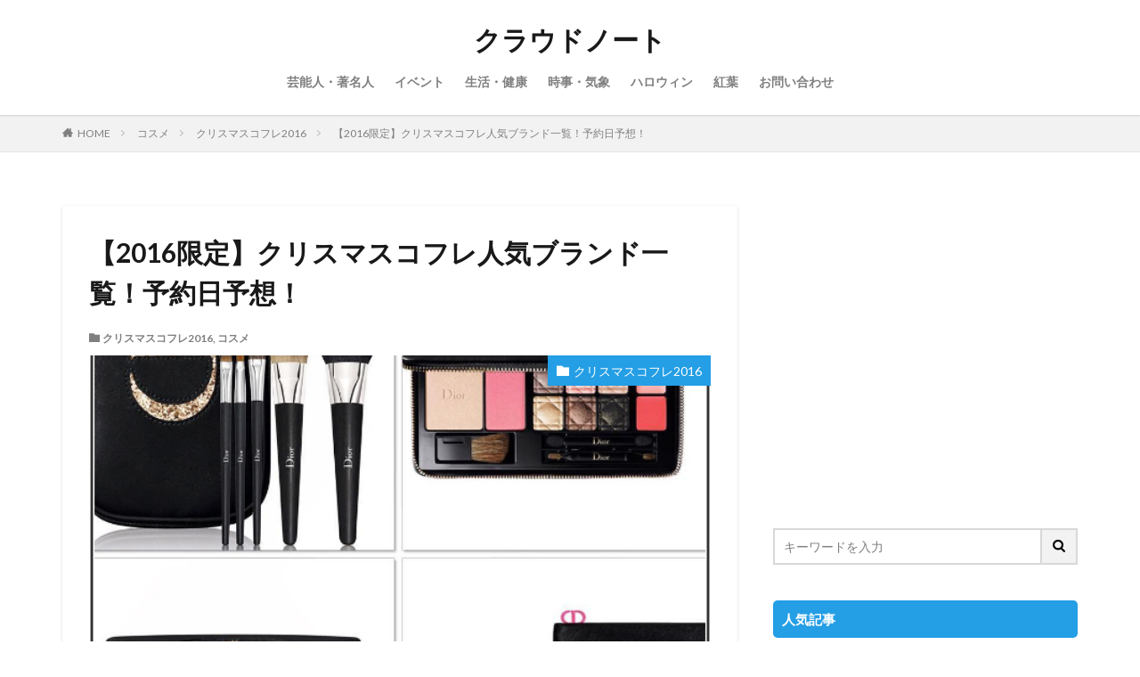

--- FILE ---
content_type: text/html; charset=UTF-8
request_url: https://gonnagomyway.com/archives/2524
body_size: 15753
content:

<!DOCTYPE html>

<html lang="ja" prefix="og: http://ogp.me/ns#" class="t-html 
t-middle ">

<head prefix="og: http://ogp.me/ns# fb: http://ogp.me/ns/fb# article: http://ogp.me/ns/article#">
<meta charset="UTF-8">
<title>【2016限定】クリスマスコフレ人気ブランド一覧！予約日予想！│クラウドノート</title>
<meta name='robots' content='max-image-preview:large' />
<link rel='dns-prefetch' href='//secure.gravatar.com' />
<link rel='dns-prefetch' href='//stats.wp.com' />
<link rel='dns-prefetch' href='//v0.wordpress.com' />
<link rel='stylesheet' id='dashicons-css' href='https://gonnagomyway.com/wp-includes/css/dashicons.min.css?ver=6.4.7' type='text/css' media='all' />
<link rel='stylesheet' id='thickbox-css' href='https://gonnagomyway.com/wp-includes/js/thickbox/thickbox.css?ver=6.4.7' type='text/css' media='all' />
<link rel='stylesheet' id='wp-block-library-css' href='https://gonnagomyway.com/wp-includes/css/dist/block-library/style.min.css?ver=6.4.7' type='text/css' media='all' />
<style id='wp-block-library-inline-css' type='text/css'>
.has-text-align-justify{text-align:justify;}
</style>
<link rel='stylesheet' id='mediaelement-css' href='https://gonnagomyway.com/wp-includes/js/mediaelement/mediaelementplayer-legacy.min.css?ver=4.2.17' type='text/css' media='all' />
<link rel='stylesheet' id='wp-mediaelement-css' href='https://gonnagomyway.com/wp-includes/js/mediaelement/wp-mediaelement.min.css?ver=6.4.7' type='text/css' media='all' />
<style id='jetpack-sharing-buttons-style-inline-css' type='text/css'>
.jetpack-sharing-buttons__services-list{display:flex;flex-direction:row;flex-wrap:wrap;gap:0;list-style-type:none;margin:5px;padding:0}.jetpack-sharing-buttons__services-list.has-small-icon-size{font-size:12px}.jetpack-sharing-buttons__services-list.has-normal-icon-size{font-size:16px}.jetpack-sharing-buttons__services-list.has-large-icon-size{font-size:24px}.jetpack-sharing-buttons__services-list.has-huge-icon-size{font-size:36px}@media print{.jetpack-sharing-buttons__services-list{display:none!important}}.editor-styles-wrapper .wp-block-jetpack-sharing-buttons{gap:0;padding-inline-start:0}ul.jetpack-sharing-buttons__services-list.has-background{padding:1.25em 2.375em}
</style>
<style id='classic-theme-styles-inline-css' type='text/css'>
/*! This file is auto-generated */
.wp-block-button__link{color:#fff;background-color:#32373c;border-radius:9999px;box-shadow:none;text-decoration:none;padding:calc(.667em + 2px) calc(1.333em + 2px);font-size:1.125em}.wp-block-file__button{background:#32373c;color:#fff;text-decoration:none}
</style>
<style id='global-styles-inline-css' type='text/css'>
body{--wp--preset--color--black: #000000;--wp--preset--color--cyan-bluish-gray: #abb8c3;--wp--preset--color--white: #ffffff;--wp--preset--color--pale-pink: #f78da7;--wp--preset--color--vivid-red: #cf2e2e;--wp--preset--color--luminous-vivid-orange: #ff6900;--wp--preset--color--luminous-vivid-amber: #fcb900;--wp--preset--color--light-green-cyan: #7bdcb5;--wp--preset--color--vivid-green-cyan: #00d084;--wp--preset--color--pale-cyan-blue: #8ed1fc;--wp--preset--color--vivid-cyan-blue: #0693e3;--wp--preset--color--vivid-purple: #9b51e0;--wp--preset--gradient--vivid-cyan-blue-to-vivid-purple: linear-gradient(135deg,rgba(6,147,227,1) 0%,rgb(155,81,224) 100%);--wp--preset--gradient--light-green-cyan-to-vivid-green-cyan: linear-gradient(135deg,rgb(122,220,180) 0%,rgb(0,208,130) 100%);--wp--preset--gradient--luminous-vivid-amber-to-luminous-vivid-orange: linear-gradient(135deg,rgba(252,185,0,1) 0%,rgba(255,105,0,1) 100%);--wp--preset--gradient--luminous-vivid-orange-to-vivid-red: linear-gradient(135deg,rgba(255,105,0,1) 0%,rgb(207,46,46) 100%);--wp--preset--gradient--very-light-gray-to-cyan-bluish-gray: linear-gradient(135deg,rgb(238,238,238) 0%,rgb(169,184,195) 100%);--wp--preset--gradient--cool-to-warm-spectrum: linear-gradient(135deg,rgb(74,234,220) 0%,rgb(151,120,209) 20%,rgb(207,42,186) 40%,rgb(238,44,130) 60%,rgb(251,105,98) 80%,rgb(254,248,76) 100%);--wp--preset--gradient--blush-light-purple: linear-gradient(135deg,rgb(255,206,236) 0%,rgb(152,150,240) 100%);--wp--preset--gradient--blush-bordeaux: linear-gradient(135deg,rgb(254,205,165) 0%,rgb(254,45,45) 50%,rgb(107,0,62) 100%);--wp--preset--gradient--luminous-dusk: linear-gradient(135deg,rgb(255,203,112) 0%,rgb(199,81,192) 50%,rgb(65,88,208) 100%);--wp--preset--gradient--pale-ocean: linear-gradient(135deg,rgb(255,245,203) 0%,rgb(182,227,212) 50%,rgb(51,167,181) 100%);--wp--preset--gradient--electric-grass: linear-gradient(135deg,rgb(202,248,128) 0%,rgb(113,206,126) 100%);--wp--preset--gradient--midnight: linear-gradient(135deg,rgb(2,3,129) 0%,rgb(40,116,252) 100%);--wp--preset--font-size--small: 13px;--wp--preset--font-size--medium: 20px;--wp--preset--font-size--large: 36px;--wp--preset--font-size--x-large: 42px;--wp--preset--spacing--20: 0.44rem;--wp--preset--spacing--30: 0.67rem;--wp--preset--spacing--40: 1rem;--wp--preset--spacing--50: 1.5rem;--wp--preset--spacing--60: 2.25rem;--wp--preset--spacing--70: 3.38rem;--wp--preset--spacing--80: 5.06rem;--wp--preset--shadow--natural: 6px 6px 9px rgba(0, 0, 0, 0.2);--wp--preset--shadow--deep: 12px 12px 50px rgba(0, 0, 0, 0.4);--wp--preset--shadow--sharp: 6px 6px 0px rgba(0, 0, 0, 0.2);--wp--preset--shadow--outlined: 6px 6px 0px -3px rgba(255, 255, 255, 1), 6px 6px rgba(0, 0, 0, 1);--wp--preset--shadow--crisp: 6px 6px 0px rgba(0, 0, 0, 1);}:where(.is-layout-flex){gap: 0.5em;}:where(.is-layout-grid){gap: 0.5em;}body .is-layout-flow > .alignleft{float: left;margin-inline-start: 0;margin-inline-end: 2em;}body .is-layout-flow > .alignright{float: right;margin-inline-start: 2em;margin-inline-end: 0;}body .is-layout-flow > .aligncenter{margin-left: auto !important;margin-right: auto !important;}body .is-layout-constrained > .alignleft{float: left;margin-inline-start: 0;margin-inline-end: 2em;}body .is-layout-constrained > .alignright{float: right;margin-inline-start: 2em;margin-inline-end: 0;}body .is-layout-constrained > .aligncenter{margin-left: auto !important;margin-right: auto !important;}body .is-layout-constrained > :where(:not(.alignleft):not(.alignright):not(.alignfull)){max-width: var(--wp--style--global--content-size);margin-left: auto !important;margin-right: auto !important;}body .is-layout-constrained > .alignwide{max-width: var(--wp--style--global--wide-size);}body .is-layout-flex{display: flex;}body .is-layout-flex{flex-wrap: wrap;align-items: center;}body .is-layout-flex > *{margin: 0;}body .is-layout-grid{display: grid;}body .is-layout-grid > *{margin: 0;}:where(.wp-block-columns.is-layout-flex){gap: 2em;}:where(.wp-block-columns.is-layout-grid){gap: 2em;}:where(.wp-block-post-template.is-layout-flex){gap: 1.25em;}:where(.wp-block-post-template.is-layout-grid){gap: 1.25em;}.has-black-color{color: var(--wp--preset--color--black) !important;}.has-cyan-bluish-gray-color{color: var(--wp--preset--color--cyan-bluish-gray) !important;}.has-white-color{color: var(--wp--preset--color--white) !important;}.has-pale-pink-color{color: var(--wp--preset--color--pale-pink) !important;}.has-vivid-red-color{color: var(--wp--preset--color--vivid-red) !important;}.has-luminous-vivid-orange-color{color: var(--wp--preset--color--luminous-vivid-orange) !important;}.has-luminous-vivid-amber-color{color: var(--wp--preset--color--luminous-vivid-amber) !important;}.has-light-green-cyan-color{color: var(--wp--preset--color--light-green-cyan) !important;}.has-vivid-green-cyan-color{color: var(--wp--preset--color--vivid-green-cyan) !important;}.has-pale-cyan-blue-color{color: var(--wp--preset--color--pale-cyan-blue) !important;}.has-vivid-cyan-blue-color{color: var(--wp--preset--color--vivid-cyan-blue) !important;}.has-vivid-purple-color{color: var(--wp--preset--color--vivid-purple) !important;}.has-black-background-color{background-color: var(--wp--preset--color--black) !important;}.has-cyan-bluish-gray-background-color{background-color: var(--wp--preset--color--cyan-bluish-gray) !important;}.has-white-background-color{background-color: var(--wp--preset--color--white) !important;}.has-pale-pink-background-color{background-color: var(--wp--preset--color--pale-pink) !important;}.has-vivid-red-background-color{background-color: var(--wp--preset--color--vivid-red) !important;}.has-luminous-vivid-orange-background-color{background-color: var(--wp--preset--color--luminous-vivid-orange) !important;}.has-luminous-vivid-amber-background-color{background-color: var(--wp--preset--color--luminous-vivid-amber) !important;}.has-light-green-cyan-background-color{background-color: var(--wp--preset--color--light-green-cyan) !important;}.has-vivid-green-cyan-background-color{background-color: var(--wp--preset--color--vivid-green-cyan) !important;}.has-pale-cyan-blue-background-color{background-color: var(--wp--preset--color--pale-cyan-blue) !important;}.has-vivid-cyan-blue-background-color{background-color: var(--wp--preset--color--vivid-cyan-blue) !important;}.has-vivid-purple-background-color{background-color: var(--wp--preset--color--vivid-purple) !important;}.has-black-border-color{border-color: var(--wp--preset--color--black) !important;}.has-cyan-bluish-gray-border-color{border-color: var(--wp--preset--color--cyan-bluish-gray) !important;}.has-white-border-color{border-color: var(--wp--preset--color--white) !important;}.has-pale-pink-border-color{border-color: var(--wp--preset--color--pale-pink) !important;}.has-vivid-red-border-color{border-color: var(--wp--preset--color--vivid-red) !important;}.has-luminous-vivid-orange-border-color{border-color: var(--wp--preset--color--luminous-vivid-orange) !important;}.has-luminous-vivid-amber-border-color{border-color: var(--wp--preset--color--luminous-vivid-amber) !important;}.has-light-green-cyan-border-color{border-color: var(--wp--preset--color--light-green-cyan) !important;}.has-vivid-green-cyan-border-color{border-color: var(--wp--preset--color--vivid-green-cyan) !important;}.has-pale-cyan-blue-border-color{border-color: var(--wp--preset--color--pale-cyan-blue) !important;}.has-vivid-cyan-blue-border-color{border-color: var(--wp--preset--color--vivid-cyan-blue) !important;}.has-vivid-purple-border-color{border-color: var(--wp--preset--color--vivid-purple) !important;}.has-vivid-cyan-blue-to-vivid-purple-gradient-background{background: var(--wp--preset--gradient--vivid-cyan-blue-to-vivid-purple) !important;}.has-light-green-cyan-to-vivid-green-cyan-gradient-background{background: var(--wp--preset--gradient--light-green-cyan-to-vivid-green-cyan) !important;}.has-luminous-vivid-amber-to-luminous-vivid-orange-gradient-background{background: var(--wp--preset--gradient--luminous-vivid-amber-to-luminous-vivid-orange) !important;}.has-luminous-vivid-orange-to-vivid-red-gradient-background{background: var(--wp--preset--gradient--luminous-vivid-orange-to-vivid-red) !important;}.has-very-light-gray-to-cyan-bluish-gray-gradient-background{background: var(--wp--preset--gradient--very-light-gray-to-cyan-bluish-gray) !important;}.has-cool-to-warm-spectrum-gradient-background{background: var(--wp--preset--gradient--cool-to-warm-spectrum) !important;}.has-blush-light-purple-gradient-background{background: var(--wp--preset--gradient--blush-light-purple) !important;}.has-blush-bordeaux-gradient-background{background: var(--wp--preset--gradient--blush-bordeaux) !important;}.has-luminous-dusk-gradient-background{background: var(--wp--preset--gradient--luminous-dusk) !important;}.has-pale-ocean-gradient-background{background: var(--wp--preset--gradient--pale-ocean) !important;}.has-electric-grass-gradient-background{background: var(--wp--preset--gradient--electric-grass) !important;}.has-midnight-gradient-background{background: var(--wp--preset--gradient--midnight) !important;}.has-small-font-size{font-size: var(--wp--preset--font-size--small) !important;}.has-medium-font-size{font-size: var(--wp--preset--font-size--medium) !important;}.has-large-font-size{font-size: var(--wp--preset--font-size--large) !important;}.has-x-large-font-size{font-size: var(--wp--preset--font-size--x-large) !important;}
.wp-block-navigation a:where(:not(.wp-element-button)){color: inherit;}
:where(.wp-block-post-template.is-layout-flex){gap: 1.25em;}:where(.wp-block-post-template.is-layout-grid){gap: 1.25em;}
:where(.wp-block-columns.is-layout-flex){gap: 2em;}:where(.wp-block-columns.is-layout-grid){gap: 2em;}
.wp-block-pullquote{font-size: 1.5em;line-height: 1.6;}
</style>
<link rel='stylesheet' id='contact-form-7-css' href='https://gonnagomyway.com/wp-content/plugins/contact-form-7/includes/css/styles.css?ver=5.6.4' type='text/css' media='all' />
<link rel='stylesheet' id='jetpack_css-css' href='https://gonnagomyway.com/wp-content/plugins/jetpack/css/jetpack.css?ver=13.2.3' type='text/css' media='all' />
<script type="text/javascript" src="https://gonnagomyway.com/wp-includes/js/jquery/jquery.min.js?ver=3.7.1" id="jquery-core-js"></script>
<script type="text/javascript" src="https://gonnagomyway.com/wp-includes/js/jquery/jquery-migrate.min.js?ver=3.4.1" id="jquery-migrate-js"></script>
<link rel="https://api.w.org/" href="https://gonnagomyway.com/wp-json/" /><link rel="alternate" type="application/json" href="https://gonnagomyway.com/wp-json/wp/v2/posts/2524" /><link rel="alternate" type="application/json+oembed" href="https://gonnagomyway.com/wp-json/oembed/1.0/embed?url=https%3A%2F%2Fgonnagomyway.com%2Farchives%2F2524" />
<link rel="alternate" type="text/xml+oembed" href="https://gonnagomyway.com/wp-json/oembed/1.0/embed?url=https%3A%2F%2Fgonnagomyway.com%2Farchives%2F2524&#038;format=xml" />
        <!-- Copyright protection script -->
        <meta http-equiv="imagetoolbar" content="no">
        <script>
            /*<![CDATA[*/
            document.oncontextmenu = function () {
                return false;
            };
            /*]]>*/
        </script>
        <script type="text/javascript">
            /*<![CDATA[*/
            document.onselectstart = function () {
                event = event || window.event;
                var custom_input = event.target || event.srcElement;

                if (custom_input.type !== "text" && custom_input.type !== "textarea" && custom_input.type !== "password") {
                    return false;
                } else {
                    return true;
                }

            };
            if (window.sidebar) {
                document.onmousedown = function (e) {
                    var obj = e.target;
                    if (obj.tagName.toUpperCase() === 'SELECT'
                        || obj.tagName.toUpperCase() === "INPUT"
                        || obj.tagName.toUpperCase() === "TEXTAREA"
                        || obj.tagName.toUpperCase() === "PASSWORD") {
                        return true;
                    } else {
                        return false;
                    }
                };
            }
            window.onload = function () {
                document.body.style.webkitTouchCallout = 'none';
                document.body.style.KhtmlUserSelect = 'none';
            }
            /*]]>*/
        </script>
        <script type="text/javascript">
            /*<![CDATA[*/
            if (parent.frames.length > 0) {
                top.location.replace(document.location);
            }
            /*]]>*/
        </script>
        <script>
            /*<![CDATA[*/
            document.ondragstart = function () {
                return false;
            };
            /*]]>*/
        </script>
        <style type="text/css">

            * {
                -webkit-touch-callout: none;
                -webkit-user-select: none;
                -moz-user-select: none;
                user-select: none;
            }

            img {
                -webkit-touch-callout: none;
                -webkit-user-select: none;
                -moz-user-select: none;
                user-select: none;
            }

            input, textarea, select {
	            -webkit-user-select: auto;
            }

        </style>
        <!-- End Copyright protection script -->

        <!-- Source hidden -->

        	<style>img#wpstats{display:none}</style>
		<link rel="stylesheet" href="https://gonnagomyway.com/wp-content/themes/the-thor/css/icon.min.css">
<link rel="stylesheet" href="https://fonts.googleapis.com/css?family=Lato:100,300,400,700,900">
<link rel="stylesheet" href="https://fonts.googleapis.com/css?family=Fjalla+One">
<link rel="stylesheet" href="https://fonts.googleapis.com/css?family=Noto+Sans+JP:100,200,300,400,500,600,700,800,900">
<link rel="stylesheet" href="https://gonnagomyway.com/wp-content/themes/the-thor/style.min.css">
<link rel="stylesheet" href="https://gonnagomyway.com/wp-content/themes/the-thor-child/style-user.css?1572305802">
<link rel="canonical" href="https://gonnagomyway.com/archives/2524" />
<script src="https://ajax.googleapis.com/ajax/libs/jquery/1.12.4/jquery.min.js"></script>
<meta http-equiv="X-UA-Compatible" content="IE=edge">
<meta name="viewport" content="width=device-width, initial-scale=1, viewport-fit=cover"/>
<script>
(function(i,s,o,g,r,a,m){i['GoogleAnalyticsObject']=r;i[r]=i[r]||function(){
(i[r].q=i[r].q||[]).push(arguments)},i[r].l=1*new Date();a=s.createElement(o),
m=s.getElementsByTagName(o)[0];a.async=1;a.src=g;m.parentNode.insertBefore(a,m)
})(window,document,'script','https://www.google-analytics.com/analytics.js','ga');

ga('create', 'UA-66915503-3', 'auto');
ga('send', 'pageview');
</script>
<style>
.widget.widget_nav_menu ul.menu{border-color: rgba(36,158,229,0.15);}.widget.widget_nav_menu ul.menu li{border-color: rgba(36,158,229,0.75);}.widget.widget_nav_menu ul.menu .sub-menu li{border-color: rgba(36,158,229,0.15);}.widget.widget_nav_menu ul.menu .sub-menu li .sub-menu li:first-child{border-color: rgba(36,158,229,0.15);}.widget.widget_nav_menu ul.menu li a:hover{background-color: rgba(36,158,229,0.75);}.widget.widget_nav_menu ul.menu .current-menu-item > a{background-color: rgba(36,158,229,0.75);}.widget.widget_nav_menu ul.menu li .sub-menu li a:before {color:#249ee5;}.widget.widget_nav_menu ul.menu li a{background-color:#249ee5;}.widget.widget_nav_menu ul.menu .sub-menu a:hover{color:#249ee5;}.widget.widget_nav_menu ul.menu .sub-menu .current-menu-item a{color:#249ee5;}.widget.widget_categories ul{border-color: rgba(36,158,229,0.15);}.widget.widget_categories ul li{border-color: rgba(36,158,229,0.75);}.widget.widget_categories ul .children li{border-color: rgba(36,158,229,0.15);}.widget.widget_categories ul .children li .children li:first-child{border-color: rgba(36,158,229,0.15);}.widget.widget_categories ul li a:hover{background-color: rgba(36,158,229,0.75);}.widget.widget_categories ul .current-menu-item > a{background-color: rgba(36,158,229,0.75);}.widget.widget_categories ul li .children li a:before {color:#249ee5;}.widget.widget_categories ul li a{background-color:#249ee5;}.widget.widget_categories ul .children a:hover{color:#249ee5;}.widget.widget_categories ul .children .current-menu-item a{color:#249ee5;}.widgetSearch__input:hover{border-color:#249ee5;}.widgetCatTitle{background-color:#249ee5;}.widgetCatTitle__inner{background-color:#249ee5;}.widgetSearch__submit:hover{background-color:#249ee5;}.widgetProfile__sns{background-color:#249ee5;}.widget.widget_calendar .calendar_wrap tbody a:hover{background-color:#249ee5;}.widget ul li a:hover{color:#249ee5;}.widget.widget_rss .rsswidget:hover{color:#249ee5;}.widget.widget_tag_cloud a:hover{background-color:#249ee5;}.widget select:hover{border-color:#249ee5;}.widgetSearch__checkLabel:hover:after{border-color:#249ee5;}.widgetSearch__check:checked .widgetSearch__checkLabel:before, .widgetSearch__check:checked + .widgetSearch__checkLabel:before{border-color:#249ee5;}.widgetTab__item.current{border-top-color:#249ee5;}.widgetTab__item:hover{border-top-color:#249ee5;}.searchHead__title{background-color:#249ee5;}.searchHead__submit:hover{color:#249ee5;}.menuBtn__close:hover{color:#249ee5;}.menuBtn__link:hover{color:#249ee5;}@media only screen and (min-width: 992px){.menuBtn__link {background-color:#249ee5;}}.t-headerCenter .menuBtn__link:hover{color:#249ee5;}.searchBtn__close:hover{color:#249ee5;}.searchBtn__link:hover{color:#249ee5;}.breadcrumb__item a:hover{color:#249ee5;}.pager__item{color:#249ee5;}.pager__item:hover, .pager__item-current{background-color:#249ee5; color:#fff;}.page-numbers{color:#249ee5;}.page-numbers:hover, .page-numbers.current{background-color:#249ee5; color:#fff;}.pagePager__item{color:#249ee5;}.pagePager__item:hover, .pagePager__item-current{background-color:#249ee5; color:#fff;}.heading a:hover{color:#249ee5;}.eyecatch__cat{background-color:#249ee5;}.the__category{background-color:#249ee5;}.dateList__item a:hover{color:#249ee5;}.controllerFooter__item:last-child{background-color:#249ee5;}.controllerFooter__close{background-color:#249ee5;}.bottomFooter__topBtn{background-color:#249ee5;}.mask-color{background-color:#249ee5;}.mask-colorgray{background-color:#249ee5;}.pickup3__item{background-color:#249ee5;}.categoryBox__title{color:#249ee5;}.comments__list .comment-meta{background-color:#249ee5;}.comment-respond .submit{background-color:#249ee5;}.prevNext__pop{background-color:#249ee5;}.swiper-pagination-bullet-active{background-color:#249ee5;}.swiper-slider .swiper-button-next, .swiper-slider .swiper-container-rtl .swiper-button-prev, .swiper-slider .swiper-button-prev, .swiper-slider .swiper-container-rtl .swiper-button-next	{background-color:#249ee5;}.snsFooter{background-color:#249ee5}.widget-main .heading.heading-widget{background-color:#249ee5}.widget-main .heading.heading-widgetsimple{background-color:#249ee5}.widget-main .heading.heading-widgetsimplewide{background-color:#249ee5}.widget-main .heading.heading-widgetwide{background-color:#249ee5}.widget-main .heading.heading-widgetbottom:before{border-color:#249ee5}.widget-main .heading.heading-widgetborder{border-color:#249ee5}.widget-main .heading.heading-widgetborder::before,.widget-main .heading.heading-widgetborder::after{background-color:#249ee5}.widget-side .heading.heading-widget{background-color:#249ee5}.widget-side .heading.heading-widgetsimple{background-color:#249ee5}.widget-side .heading.heading-widgetsimplewide{background-color:#249ee5}.widget-side .heading.heading-widgetwide{background-color:#249ee5}.widget-side .heading.heading-widgetbottom:before{border-color:#249ee5}.widget-side .heading.heading-widgetborder{border-color:#249ee5}.widget-side .heading.heading-widgetborder::before,.widget-side .heading.heading-widgetborder::after{background-color:#249ee5}.widget-foot .heading.heading-widget{background-color:#249ee5}.widget-foot .heading.heading-widgetsimple{background-color:#249ee5}.widget-foot .heading.heading-widgetsimplewide{background-color:#249ee5}.widget-foot .heading.heading-widgetwide{background-color:#249ee5}.widget-foot .heading.heading-widgetbottom:before{border-color:#249ee5}.widget-foot .heading.heading-widgetborder{border-color:#249ee5}.widget-foot .heading.heading-widgetborder::before,.widget-foot .heading.heading-widgetborder::after{background-color:#249ee5}.widget-menu .heading.heading-widget{background-color:#249ee5}.widget-menu .heading.heading-widgetsimple{background-color:#249ee5}.widget-menu .heading.heading-widgetsimplewide{background-color:#249ee5}.widget-menu .heading.heading-widgetwide{background-color:#249ee5}.widget-menu .heading.heading-widgetbottom:before{border-color:#249ee5}.widget-menu .heading.heading-widgetborder{border-color:#249ee5}.widget-menu .heading.heading-widgetborder::before,.widget-menu .heading.heading-widgetborder::after{background-color:#249ee5}.rankingBox__bg{background-color:#249ee5}.the__ribbon{background-color:#249ee5}.the__ribbon:after{border-left-color:#249ee5; border-right-color:#249ee5}.content .afTagBox__btnDetail{background-color:#249ee5;}.widget .widgetAfTag__btnDetail{background-color:#249ee5;}.content .afTagBox__btnAf{background-color:#249ee5;}.widget .widgetAfTag__btnAf{background-color:#249ee5;}.content a{color:#249ee5;}.phrase a{color:#249ee5;}.content .sitemap li a:hover{color:#249ee5;}.content h2 a:hover,.content h3 a:hover,.content h4 a:hover,.content h5 a:hover{color:#249ee5;}.content ul.menu li a:hover{color:#249ee5;}.content .es-LiconBox:before{background-color:#a83f3f;}.content .es-LiconCircle:before{background-color:#a83f3f;}.content .es-BTiconBox:before{background-color:#a83f3f;}.content .es-BTiconCircle:before{background-color:#a83f3f;}.content .es-BiconObi{border-color:#a83f3f;}.content .es-BiconCorner:before{background-color:#a83f3f;}.content .es-BiconCircle:before{background-color:#a83f3f;}.content .es-BmarkHatena::before{background-color:#005293;}.content .es-BmarkExcl::before{background-color:#b60105;}.content .es-BmarkQ::before{background-color:#005293;}.content .es-BmarkQ::after{border-top-color:#005293;}.content .es-BmarkA::before{color:#b60105;}.content .es-BsubTradi::before{color:#ffffff;background-color:#b60105;border-color:#b60105;}.btn__link-primary{color:#ffffff; background-color:#3f3f3f;}.content .btn__link-primary{color:#ffffff; background-color:#3f3f3f;}.searchBtn__contentInner .btn__link-search{color:#ffffff; background-color:#3f3f3f;}.btn__link-secondary{color:#ffffff; background-color:#3f3f3f;}.content .btn__link-secondary{color:#ffffff; background-color:#3f3f3f;}.btn__link-search{color:#ffffff; background-color:#3f3f3f;}.btn__link-normal{color:#3f3f3f;}.content .btn__link-normal{color:#3f3f3f;}.btn__link-normal:hover{background-color:#3f3f3f;}.content .btn__link-normal:hover{background-color:#3f3f3f;}.comments__list .comment-reply-link{color:#3f3f3f;}.comments__list .comment-reply-link:hover{background-color:#3f3f3f;}@media only screen and (min-width: 992px){.subNavi__link-pickup{color:#3f3f3f;}}@media only screen and (min-width: 992px){.subNavi__link-pickup:hover{background-color:#3f3f3f;}}.partsH2-4 h2{color:#191919;}.partsH2-4 h2::before{border-color:#249ee5;}.partsH2-4 h2::after{border-color:#d8d8d8;}.partsH3-27 h3{color:#ffffff; background-color:#249ee5;}.partsH3-27 h3::before{border-top-color:#c65d1f; border-left-color:#c65d1f;}.partsH3-27 h3::after{border-top-color:#c65d1f; border-right-color:#c65d1f;}.partsH4-11 h4{color:#191919; border-color:#249ee5;}.content h5{color:#191919}.content ul > li::before{color:#249ee5;}.partsUl-2 ul{border-color:#191919; background-color:#bcc8f2; box-shadow: 0px 0px 0px 5px #bcc8f2;}.content ol > li::before{color:#249ee5; border-color:#249ee5;}.content ol > li > ol > li::before{background-color:#249ee5; border-color:#249ee5;}.content ol > li > ol > li > ol > li::before{color:#249ee5; border-color:#249ee5;}.partsOl-5 ol{border-color:#191919; background-color:#bcc8f2;}.content .balloon .balloon__text{color:#191919; background-color:#f2f2f2;}.content .balloon .balloon__text-left:before{border-left-color:#f2f2f2;}.content .balloon .balloon__text-right:before{border-right-color:#f2f2f2;}.content .balloon-boder .balloon__text{color:#191919; background-color:#ffffff;  border-color:#d8d8d8;}.content .balloon-boder .balloon__text-left:before{border-left-color:#d8d8d8;}.content .balloon-boder .balloon__text-left:after{border-left-color:#ffffff;}.content .balloon-boder .balloon__text-right:before{border-right-color:#d8d8d8;}.content .balloon-boder .balloon__text-right:after{border-right-color:#ffffff;}.content blockquote{color:#191919; background-color:#f2f2f2;}.content blockquote::before{color:#d8d8d8;}.content table{color:#191919; border-top-color:#E5E5E5; border-left-color:#E5E5E5;}.content table th{background:#7f7f7f; color:#ffffff; ;border-right-color:#E5E5E5; border-bottom-color:#E5E5E5;}.content table td{background:#ffffff; ;border-right-color:#E5E5E5; border-bottom-color:#E5E5E5;}.content table tr:nth-child(odd) td{background-color:#f2f2f2;}
</style>
<style type="text/css">.broken_link, a.broken_link {
	text-decoration: line-through;
}</style>
<!-- Jetpack Open Graph Tags -->
<meta property="og:type" content="article" />
<meta property="og:title" content="【2016限定】クリスマスコフレ人気ブランド一覧！予約日予想！" />
<meta property="og:url" content="https://gonnagomyway.com/archives/2524" />
<meta property="og:description" content="毎年恒例のクリスマスコフレの発売が迫っていますね～ヽ(=´▽`=)ﾉ クリスマスコフレは限定品のため人気ブラン&hellip;" />
<meta property="article:published_time" content="2016-09-18T10:34:58+00:00" />
<meta property="article:modified_time" content="2018-09-19T21:52:40+00:00" />
<meta property="og:site_name" content="クラウドノート" />
<meta property="og:image" content="https://gonnagomyway.com/wp-content/uploads/2016/09/SnapCrab_NoName_2016-9-18_17-10-24_No-00.png" />
<meta property="og:image:width" content="579" />
<meta property="og:image:height" content="531" />
<meta property="og:image:alt" content="2016,限定,クリスマスコフレ,ディオール,予約日,予想" />
<meta property="og:locale" content="ja_JP" />
<meta name="twitter:text:title" content="【2016限定】クリスマスコフレ人気ブランド一覧！予約日予想！" />
<meta name="twitter:image" content="https://gonnagomyway.com/wp-content/uploads/2016/09/SnapCrab_NoName_2016-9-18_17-10-24_No-00.png?w=640" />
<meta name="twitter:image:alt" content="2016,限定,クリスマスコフレ,ディオール,予約日,予想" />
<meta name="twitter:card" content="summary_large_image" />

<!-- End Jetpack Open Graph Tags -->
<link rel="stylesheet" type="text/css" id="wp-custom-css" href="https://gonnagomyway.com/?custom-css=eeb22b41b0" /><meta property="og:site_name" content="クラウドノート" />
<meta property="og:type" content="article" />
<meta property="og:title" content="【2016限定】クリスマスコフレ人気ブランド一覧！予約日予想！" />
<meta property="og:description" content="毎年恒例のクリスマスコフレの発売が迫っていますね～ヽ(=´▽`=)ﾉ クリスマスコフレは限定品のため人気ブランドは特に購入が難しく、予約をしておくのが望ましいですよ～！ そこで2016年限定のクリスマスコフレの人気ブランドを一覧で紹介します" />
<meta property="og:url" content="https://gonnagomyway.com/archives/2524" />
<meta property="og:image" content="https://gonnagomyway.com/wp-content/uploads/2016/09/SnapCrab_NoName_2016-9-18_17-10-24_No-00.png" />
<meta name="twitter:card" content="summary" />


</head>
<body class=" t-logoSp t-logoPc t-headerCenter" id="top">


  <!--l-header-->
  <header class="l-header l-header-shadow">
    <div class="container container-header">

      <!--logo-->
			<p class="siteTitle">
				<a class="siteTitle__link" href="https://gonnagomyway.com" data-wpel-link="internal" rel="noopener noreferrer">
											クラウドノート					        </a>
      </p>      <!--/logo-->


      				<!--globalNavi-->
				<nav class="globalNavi">
					<div class="globalNavi__inner">
            <ul class="globalNavi__list"><li id="menu-item-11984" class="menu-item menu-item-type-taxonomy menu-item-object-category menu-item-11984"><a href="https://gonnagomyway.com/archives/category/%e8%8a%b8%e8%83%bd%e4%ba%ba%e3%83%bb%e8%91%97%e5%90%8d%e4%ba%ba" data-wpel-link="internal" rel="noopener noreferrer">芸能人・著名人</a></li>
<li id="menu-item-11985" class="menu-item menu-item-type-taxonomy menu-item-object-category menu-item-11985"><a href="https://gonnagomyway.com/archives/category/%e3%82%a4%e3%83%99%e3%83%b3%e3%83%88" data-wpel-link="internal" rel="noopener noreferrer">イベント</a></li>
<li id="menu-item-11986" class="menu-item menu-item-type-taxonomy menu-item-object-category menu-item-11986"><a href="https://gonnagomyway.com/archives/category/%e7%94%9f%e6%b4%bb%e3%83%bb%e5%81%a5%e5%ba%b7" data-wpel-link="internal" rel="noopener noreferrer">生活・健康</a></li>
<li id="menu-item-11987" class="menu-item menu-item-type-taxonomy menu-item-object-category menu-item-11987"><a href="https://gonnagomyway.com/archives/category/%e6%99%82%e4%ba%8b%e3%83%bb%e6%b0%97%e8%b1%a1" data-wpel-link="internal" rel="noopener noreferrer">時事・気象</a></li>
<li id="menu-item-11993" class="menu-item menu-item-type-taxonomy menu-item-object-category menu-item-11993"><a href="https://gonnagomyway.com/archives/category/%e3%82%a4%e3%83%99%e3%83%b3%e3%83%88/%e3%83%8f%e3%83%ad%e3%82%a6%e3%82%a3%e3%83%b3" data-wpel-link="internal" rel="noopener noreferrer">ハロウィン</a></li>
<li id="menu-item-11994" class="menu-item menu-item-type-taxonomy menu-item-object-category menu-item-11994"><a href="https://gonnagomyway.com/archives/category/%e3%82%a4%e3%83%99%e3%83%b3%e3%83%88/%e7%b4%85%e8%91%89" data-wpel-link="internal" rel="noopener noreferrer">紅葉</a></li>
<li id="menu-item-9798" class="menu-item menu-item-type-post_type menu-item-object-page menu-item-9798"><a href="https://gonnagomyway.com/%e3%81%8a%e5%95%8f%e3%81%84%e5%90%88%e3%82%8f%e3%81%9b" data-wpel-link="internal" rel="noopener noreferrer">お問い合わせ</a></li>
</ul>					</div>
				</nav>
				<!--/globalNavi-->
			

							<!--subNavi-->
				<nav class="subNavi">
	        	        				</nav>
				<!--/subNavi-->
			

      

      
    </div>
  </header>
  <!--/l-header-->


  <!--l-headerBottom-->
  <div class="l-headerBottom">

    
		
	  
  </div>
  <!--l-headerBottom-->

  
  <div class="wider">
    <div class="breadcrumb"><ul class="breadcrumb__list container"><li class="breadcrumb__item icon-home"><a href="https://gonnagomyway.com" data-wpel-link="internal" rel="noopener noreferrer">HOME</a></li><li class="breadcrumb__item"><a href="https://gonnagomyway.com/archives/category/%e3%82%b3%e3%82%b9%e3%83%a1" data-wpel-link="internal" rel="noopener noreferrer">コスメ</a></li><li class="breadcrumb__item"><a href="https://gonnagomyway.com/archives/category/%e3%82%b3%e3%82%b9%e3%83%a1/%e3%82%af%e3%83%aa%e3%82%b9%e3%83%9e%e3%82%b9%e3%82%b3%e3%83%95%e3%83%ac2016" data-wpel-link="internal" rel="noopener noreferrer">クリスマスコフレ2016</a></li><li class="breadcrumb__item breadcrumb__item-current"><a href="https://gonnagomyway.com/archives/2524" data-wpel-link="internal" rel="noopener noreferrer">【2016限定】クリスマスコフレ人気ブランド一覧！予約日予想！</a></li></ul></div>  </div>





  <!--l-wrapper-->
  <div class="l-wrapper">

    <!--l-main-->
        <main class="l-main u-shadow">





      <div class="dividerBottom">


              <h1 class="heading heading-primary">【2016限定】クリスマスコフレ人気ブランド一覧！予約日予想！</h1>

        <ul class="dateList dateList-main">
                                <li class="dateList__item icon-folder"><a href="https://gonnagomyway.com/archives/category/%e3%82%b3%e3%82%b9%e3%83%a1/%e3%82%af%e3%83%aa%e3%82%b9%e3%83%9e%e3%82%b9%e3%82%b3%e3%83%95%e3%83%ac2016" rel="category tag noopener noreferrer" data-wpel-link="internal">クリスマスコフレ2016</a>, <a href="https://gonnagomyway.com/archives/category/%e3%82%b3%e3%82%b9%e3%83%a1" rel="category tag noopener noreferrer" data-wpel-link="internal">コスメ</a></li>
		                              </ul>

                <div class="eyecatch eyecatch-main">
          <span class="eyecatch__cat eyecatch__cat-big cc-bg94"><a href="https://gonnagomyway.com/archives/category/%e3%82%b3%e3%82%b9%e3%83%a1/%e3%82%af%e3%83%aa%e3%82%b9%e3%83%9e%e3%82%b9%e3%82%b3%e3%83%95%e3%83%ac2016" data-wpel-link="internal" rel="noopener noreferrer">クリスマスコフレ2016</a></span>          <span class="eyecatch__link">
                      <img width="579" height="531" src="https://gonnagomyway.com/wp-content/uploads/2016/09/SnapCrab_NoName_2016-9-18_17-10-24_No-00.png" class="attachment-icatch768 size-icatch768 wp-post-image" alt="2016,限定,クリスマスコフレ,ディオール,予約日,予想" decoding="async" />                    </span>
        </div>
        
      



        

        <!--postContents-->
        <div class="postContents">
          

		            <section class="content partsH2-4 partsH3-27 partsH4-11 partsUl-2 partsOl-5">
			<p>毎年恒例のクリスマスコフレの発売が迫っていますね～ヽ(=´▽`=)ﾉ</p>
<p>クリスマスコフレは限定品のため人気ブランドは特に購入が難しく、予約をしておくのが望ましいですよ～！</p>
<p>そこで2016年限定のクリスマスコフレの人気ブランドを一覧で紹介します！</p>
<p>予約日も既に公開されているブランドもあれば、まだ公表されていないブランドもあるので、例年の予約日をもとに予想してみました＾＾</p>
<p>それでは2016年限定クリスマスコフレの人気ブランドの予約日についてみていきましょう！</p>
<p>&nbsp;</p>
<p style="text-align: center;"><span style="color: #ff0000;"><strong>2018年<span style="color: #000000;">のクリスマスコフレはこちら↓↓↓</span></strong></span></p>
[metaslider id=&#8221;10750&#8243;]
<p>&nbsp;</p>
<p><strong>～追記～</strong></p>
<p><a href="https://gonnagomyway.com/archives/3226" data-wpel-link="internal" rel="noopener noreferrer">エスティローダーのクリスマスコフレ記事</a>を追加しました♪</p>
<p><a href="https://gonnagomyway.com/archives/3161" data-wpel-link="internal" rel="noopener noreferrer">RMKのクリスマスコフレ記事</a>を追加しました♪</p>
<p><a href="https://gonnagomyway.com/archives/3027" data-wpel-link="internal" rel="noopener noreferrer">YSLのクリスマスコフレ記事</a>を追加しました♪</p>
<p><a href="https://gonnagomyway.com/archives/3010" data-wpel-link="internal" rel="noopener noreferrer">MACのクリスマスコフレ記事</a>を追加しました♪</p>
<p><a href="https://gonnagomyway.com/archives/2552" data-wpel-link="internal" rel="noopener noreferrer">ディオールのクリスマスコフレ記事</a>を追加しました♪</p>
<p><a href="https://gonnagomyway.com/archives/2522" data-wpel-link="internal" rel="noopener noreferrer">ルナソルのクリスマスコフレ記事</a>を追加しました♪</p>
<p><a href="https://gonnagomyway.com/archives/2564" data-wpel-link="internal" rel="noopener noreferrer">ジルスチュアートのクリスマスコフレ記事</a>を追加しました♪</p>
[quads id=1]

					<div class="outline">
					<span class="outline__title">目次</span>
					<input class="outline__toggle" id="outline__toggle" type="checkbox" checked>
					<label class="outline__switch" for="outline__toggle"></label>
					<ul class="outline__list outline__list-3"><li class="outline__item"><a class="outline__link" href="#outline_1__1"><span class="outline__number">1</span> 【2016限定】クリスマスコフレ！ディオールの予約日予想！</a><ul class="outline__list outline__list-4"><li class="outline__item"><a class="outline__link" href="#outline_1__1_1"><span class="outline__number">1.1</span> ディオールのクリスマスコフレ予約日</a></li></ul></li><li class="outline__item"><a class="outline__link" href="#outline_1__2"><span class="outline__number">2</span> 【2016限定】クリスマスコフレ！ルナソルの予約日予想！</a><ul class="outline__list outline__list-4"><li class="outline__item"><a class="outline__link" href="#outline_1__2_1"><span class="outline__number">2.1</span> ルナソルのクリスマスコフレ予約日</a></li></ul></li><li class="outline__item"><a class="outline__link" href="#outline_1__3"><span class="outline__number">3</span> 【2016限定】クリスマスコフレ！シャネルの予約日予想！</a><ul class="outline__list outline__list-4"><li class="outline__item"><a class="outline__link" href="#outline_1__3_1"><span class="outline__number">3.1</span> シャネルのクリスマスコフレ予約日</a><ul class="outline__list outline__list-5"><li class="outline__item"><a class="outline__link" href="#outline_1__3_1_1"><span class="outline__number">3.1.1</span> ポーチ付きブラシ</a></li><li class="outline__item"><a class="outline__link" href="#outline_1__3_1_2"><span class="outline__number">3.1.2</span> 限定品</a></li></ul></li></ul></li><li class="outline__item"><a class="outline__link" href="#outline_1__4"><span class="outline__number">4</span> 【2016限定】クリスマスコフレ！コスメデコルテの予約日予想！</a><ul class="outline__list outline__list-4"><li class="outline__item"><a class="outline__link" href="#outline_1__4_1"><span class="outline__number">4.1</span> コスメデコルテのクリスマスコフレ予約日</a></li></ul></li><li class="outline__item"><a class="outline__link" href="#outline_1__5"><span class="outline__number">5</span> 【2016限定】クリスマスコフレ！ジルスチュアートの予約日！</a><ul class="outline__list outline__list-4"><li class="outline__item"><a class="outline__link" href="#outline_1__5_1"><span class="outline__number">5.1</span> ジルスチュアートのクリスマスコフレ予約日</a></li></ul></li><li class="outline__item"><a class="outline__link" href="#outline_1__6"><span class="outline__number">6</span> 【2016限定】クリスマスコフレ！RMKの予約日！</a><ul class="outline__list outline__list-4"><li class="outline__item"><a class="outline__link" href="#outline_1__6_1"><span class="outline__number">6.1</span> RMKのクリスマスコフレ予約日</a></li></ul></li><li class="outline__item"><a class="outline__link" href="#outline_1__7"><span class="outline__number">7</span> 【2016限定】クリスマスコフレ！ポールアンドジョーの予約日予想！</a><ul class="outline__list outline__list-4"><li class="outline__item"><a class="outline__link" href="#outline_1__7_1"><span class="outline__number">7.1</span> ポールアンドジョーのクリスマスコフレ予約日</a></li></ul></li><li class="outline__item"><a class="outline__link" href="#outline_1__8"><span class="outline__number">8</span> 【2016限定】クリスマスコフレ！MACの予約日予想！</a><ul class="outline__list outline__list-4"><li class="outline__item"><a class="outline__link" href="#outline_1__8_1"><span class="outline__number">8.1</span> MACのクリスマスコフレ予約日</a></li></ul></li><li class="outline__item"><a class="outline__link" href="#outline_1__9"><span class="outline__number">9</span> 【2016限定】クリスマスコフレ！ランコムの予約日予想！</a><ul class="outline__list outline__list-4"><li class="outline__item"><a class="outline__link" href="#outline_1__9_1"><span class="outline__number">9.1</span> ランコムのクリスマスコフレ予約日</a></li></ul></li><li class="outline__item"><a class="outline__link" href="#outline_1__10"><span class="outline__number">10</span> 【2016限定】クリスマスコフレ！クリニークの予約日予想！</a><ul class="outline__list outline__list-4"><li class="outline__item"><a class="outline__link" href="#outline_1__10_1"><span class="outline__number">10.1</span> クリニークのクリスマスコフレ予約日</a></li></ul></li><li class="outline__item"><a class="outline__link" href="#outline_1__11"><span class="outline__number">11</span> 【2016限定】クリスマスコフレ！アディクションの予約日予想！</a><ul class="outline__list outline__list-4"><li class="outline__item"><a class="outline__link" href="#outline_1__11_1"><span class="outline__number">11.1</span> アディクションのクリスマスコフレ予約日</a></li></ul></li><li class="outline__item"><a class="outline__link" href="#outline_1__12"><span class="outline__number">12</span> 【2016限定】クリスマスコフレ！エスティーローダーの予約日予想！</a><ul class="outline__list outline__list-4"><li class="outline__item"><a class="outline__link" href="#outline_1__12_1"><span class="outline__number">12.1</span> エステディーローダーのクリスマスコフレ予約日</a></li></ul></li><li class="outline__item"><a class="outline__link" href="#outline_1__13"><span class="outline__number">13</span> 【2016限定】クリスマスコフレ！YSLの予約日予想！</a><ul class="outline__list outline__list-4"><li class="outline__item"><a class="outline__link" href="#outline_1__13_1"><span class="outline__number">13.1</span> YSLのクリスマスコフレ予約日</a></li></ul></li><li class="outline__item"><a class="outline__link" href="#outline_1__14"><span class="outline__number">14</span> まとめ</a></li></ul>
					</div><h3 id="outline_1__1">【2016限定】クリスマスコフレ！ディオールの予約日予想！</h3>
<p><img fetchpriority="high" decoding="async" class="aligncenter size-medium wp-image-2528" src="https://gonnagomyway.com/wp-content/uploads/2016/09/SnapCrab_NoName_2016-9-18_17-10-24_No-00-273x250.png" alt="2016,限定,クリスマスコフレ,ディオール,予約日,予想" width="273" height="250" /></p>
<h4 id="outline_1__1_1">ディオールのクリスマスコフレ予約日</h4>
<p>予約日予想：<span style="color: #ff0000;"><strong>受付中</strong></span></p>
<p>発売日：<strong>2016年10月21日</strong></p>
<blockquote class="wp-embedded-content" data-secret="k0Hne16bHW"><p><a href="https://gonnagomyway.com/archives/2552" data-wpel-link="internal" rel="noopener noreferrer">ディオールの限定クリスマスコフレ2016の予約方法や値段は？</a></p></blockquote>
<p><iframe title="&#8220;ディオールの限定クリスマスコフレ2016の予約方法や値段は？&#8221; &#8212; クラウドノート" class="wp-embedded-content" sandbox="allow-scripts" security="restricted" style="position: absolute; clip: rect(1px, 1px, 1px, 1px);" src="https://gonnagomyway.com/archives/2552/embed#?secret=k0Hne16bHW" data-secret="k0Hne16bHW" width="600" height="338" frameborder="0" marginwidth="0" marginheight="0" scrolling="no"></iframe></p>
<h3 id="outline_1__2">【2016限定】クリスマスコフレ！ルナソルの予約日予想！</h3>
<p><img decoding="async" class="aligncenter size-medium wp-image-2529" src="https://gonnagomyway.com/wp-content/uploads/2016/09/bb0de440-249x250.jpg" alt="2016,限定,クリスマスコフレ,ルナソル,予約日,予想" width="249" height="250" /></p>
<h4 id="outline_1__2_1">ルナソルのクリスマスコフレ予約日</h4>
<p>予約日予想：<span style="color: #ff0000;"><strong>2016年10月29日（毎年10月下旬か11月上旬に発売されている）</strong></span></p>
<p>発売日：<strong>2016年11月04日</strong></p>
<p>ルナソルのクリスマスコフレ2016の詳細はこちら！</p>
<blockquote class="wp-embedded-content" data-secret="HhSO5hYkC4"><p><a href="https://gonnagomyway.com/archives/2522" data-wpel-link="internal" rel="noopener noreferrer">ルナソルの限定クリスマスコフレ2016の予約方法は電話？通販？</a></p></blockquote>
<p><iframe title="&#8220;ルナソルの限定クリスマスコフレ2016の予約方法は電話？通販？&#8221; &#8212; クラウドノート" class="wp-embedded-content" sandbox="allow-scripts" security="restricted" style="position: absolute; clip: rect(1px, 1px, 1px, 1px);" src="https://gonnagomyway.com/archives/2522/embed#?secret=HhSO5hYkC4" data-secret="HhSO5hYkC4" width="600" height="338" frameborder="0" marginwidth="0" marginheight="0" scrolling="no"></iframe></p>
<h3 id="outline_1__3">【2016限定】クリスマスコフレ！シャネルの予約日予想！</h3>
<p><img decoding="async" class="aligncenter size-medium wp-image-2531" src="https://gonnagomyway.com/wp-content/uploads/2016/09/xm2016_192-249x250.jpg" alt="2016,限定,クリスマスコフレ,シャネル,予約日,予想" width="249" height="250" /></p>
<h4 id="outline_1__3_1">シャネルのクリスマスコフレ予約日</h4>
<p>予約日予想：<span style="color: #ff0000;"><strong>非公表（店舗に直接問い合わせる）</strong></span></p>
<h5 id="outline_1__3_1_1">ポーチ付きブラシ</h5>
<p>先行発売日：<strong>2016年10月14日</strong></p>
<p>全国発売日：<strong>2016年10月21日</strong></p>
<h5 id="outline_1__3_1_2">限定品</h5>
<p>発売日：<strong>2016年11月18日</strong></p>
<h3 id="outline_1__4">【2016限定】クリスマスコフレ！コスメデコルテの予約日予想！</h3>
<p><img decoding="async" class="aligncenter size-medium wp-image-2532" src="https://gonnagomyway.com/wp-content/uploads/2016/09/0072117-252x250.jpeg" alt="2016,限定,クリスマスコフレ,コスメデコルテ,予約日,予想" width="252" height="250" /></p>
<h4 id="outline_1__4_1">コスメデコルテのクリスマスコフレ予約日</h4>
<p>予約日予想：<span style="color: #ff0000;"><strong>当日店頭販売のみ</strong></span></p>
<p><span style="color: #ff0000;"><strong>（ただし9月中旬になると予約できる店舗もあるという情報があります。店員さんに聞いてみましょう）</strong></span></p>
<p>発売日：<strong>2016年11月01日</strong></p>
<h3 id="outline_1__5">【2016限定】クリスマスコフレ！ジルスチュアートの予約日！</h3>
<p><img decoding="async" class="aligncenter size-medium wp-image-2527" src="https://gonnagomyway.com/wp-content/uploads/2016/09/247862_xl-249x250.jpg" alt="2016,限定,クリスマスコフレ,ジルスチュアート,予約日" width="249" height="250" /></p>
<h4 id="outline_1__5_1">ジルスチュアートのクリスマスコフレ予約日</h4>
<p>予約開始日：<span style="color: #ff0000;"><strong>2016年10月21日</strong></span></p>
<p>発売日：<strong>2016年11月04日</strong></p>
<p>ジルスチュアートクリスマスコフレ2016の詳細はこちら！</p>
<blockquote class="wp-embedded-content" data-secret="c4zjOIOl8o"><p><a href="https://gonnagomyway.com/archives/2564" data-wpel-link="internal" rel="noopener noreferrer">ジルスチュアートクリスマスコフレ2016の予約は店舗？通販？</a></p></blockquote>
<p><iframe title="&#8220;ジルスチュアートクリスマスコフレ2016の予約は店舗？通販？&#8221; &#8212; クラウドノート" class="wp-embedded-content" sandbox="allow-scripts" security="restricted" style="position: absolute; clip: rect(1px, 1px, 1px, 1px);" src="https://gonnagomyway.com/archives/2564/embed#?secret=c4zjOIOl8o" data-secret="c4zjOIOl8o" width="600" height="338" frameborder="0" marginwidth="0" marginheight="0" scrolling="no"></iframe></p>
<h3 id="outline_1__6">【2016限定】クリスマスコフレ！RMKの予約日！</h3>
<p><img decoding="async" class="aligncenter size-medium wp-image-2530" src="https://gonnagomyway.com/wp-content/uploads/2016/09/5029babd-248x250.jpg" alt="2016,限定,クリスマスコフレ,RMK,予約日" width="248" height="250" /></p>
<h4 id="outline_1__6_1">RMKのクリスマスコフレ予約日</h4>
<p>予約開始日：<span style="color: #ff0000;"><strong>2016年10月21日</strong></span></p>
<p>発売日：<strong>2016年11月04日：</strong><strong>「RMK・クリスマスコレクション・2016・メイクキット」</strong></p>
<p>発売日：<strong>2016年11月18日：「RMK・クリスマスコレクション・2016・ベースメイクキット」</strong></p>
<p>発売日：<strong>2016年12月02日：</strong><strong>「RMK・ネイル＆ハンドクリームキット・2016」</strong></p>
<blockquote class="wp-embedded-content" data-secret="uMwwa2zbu2"><p><a href="https://gonnagomyway.com/archives/3161" data-wpel-link="internal" rel="noopener noreferrer">RMKの限定クリスマスコフレ2016の予約日は？方法は通販？</a></p></blockquote>
<p><iframe title="&#8220;RMKの限定クリスマスコフレ2016の予約日は？方法は通販？&#8221; &#8212; クラウドノート" class="wp-embedded-content" sandbox="allow-scripts" security="restricted" style="position: absolute; clip: rect(1px, 1px, 1px, 1px);" src="https://gonnagomyway.com/archives/3161/embed#?secret=uMwwa2zbu2" data-secret="uMwwa2zbu2" width="600" height="338" frameborder="0" marginwidth="0" marginheight="0" scrolling="no"></iframe></p>
[quads id=1]
<h3 id="outline_1__7">【2016限定】クリスマスコフレ！ポールアンドジョーの予約日予想！</h3>
<p><img decoding="async" class="aligncenter size-medium wp-image-2534" src="https://gonnagomyway.com/wp-content/uploads/2016/09/web1-2-300x220.jpg" alt="2016,限定,クリスマスコフレ,ポールアンドジョー,予約日,予想" width="300" height="220" /></p>
<h4 id="outline_1__7_1">ポールアンドジョーのクリスマスコフレ予約日</h4>
<p>予約日予想：<span style="color: #ff0000;"><strong>2016年10月18日（毎年発売日2週間前）</strong></span></p>
<p>発売日：<strong>2016年11月01日</strong></p>
<h3 id="outline_1__8">【2016限定】クリスマスコフレ！MACの予約日予想！</h3>
<p><img decoding="async" class="aligncenter size-medium wp-image-2535" src="https://gonnagomyway.com/wp-content/uploads/2016/09/SnapCrab_NoName_2016-9-18_18-44-42_No-00-252x250.png" alt="2016,限定,クリスマスコフレ,MAC,予約日,予想" width="252" height="250" /></p>
<h4 id="outline_1__8_1">MACのクリスマスコフレ予約日</h4>
<p>予約日予想：<span style="color: #ff0000;"><strong>非公表（店舗に直接問い合わせる）</strong></span></p>
<p>発売日：<strong>2016年１１月１０日</strong></p>
<blockquote class="wp-embedded-content" data-secret="25XpRrBIH7"><p><a href="https://gonnagomyway.com/archives/3010" data-wpel-link="internal" rel="noopener noreferrer">MACの限定クリスマスコフレ2016の予約方法は通販？値段は？</a></p></blockquote>
<p><iframe title="&#8220;MACの限定クリスマスコフレ2016の予約方法は通販？値段は？&#8221; &#8212; クラウドノート" class="wp-embedded-content" sandbox="allow-scripts" security="restricted" style="position: absolute; clip: rect(1px, 1px, 1px, 1px);" src="https://gonnagomyway.com/archives/3010/embed#?secret=25XpRrBIH7" data-secret="25XpRrBIH7" width="600" height="338" frameborder="0" marginwidth="0" marginheight="0" scrolling="no"></iframe></p>
<h3 id="outline_1__9">【2016限定】クリスマスコフレ！ランコムの予約日予想！</h3>
<p><img decoding="async" class="aligncenter size-medium wp-image-2536" src="https://gonnagomyway.com/wp-content/uploads/2016/09/4305_L-251x250.jpg" alt="2016,限定,クリスマスコフレ,ランコム,予約日,予想" width="251" height="250" /></p>
<h4 id="outline_1__9_1">ランコムのクリスマスコフレ予約日</h4>
<p>予約日予想：<span style="color: #ff0000;"><strong>10月上旬</strong></span></p>
<p>先行発売日予想：<strong>2016年10月07日</strong></p>
<p>発売日予想：<strong>2016年10月28日</strong></p>
<h3 id="outline_1__10">【2016限定】クリスマスコフレ！クリニークの予約日予想！</h3>
<p><img decoding="async" class="aligncenter size-medium wp-image-2537" src="https://gonnagomyway.com/wp-content/uploads/2016/09/af405c4be3fdd0c7485cdd42455ae921-300x207.jpg" alt="2016,限定,クリスマスコフレ,クリニーク,予約日,予想" width="300" height="207" /></p>
<h4 id="outline_1__10_1">クリニークのクリスマスコフレ予約日</h4>
<p>予約日予想：<span style="color: #ff0000;"><b>予約販売ナシ</b></span></p>
<p>第1段発売日：<strong>2016年10月28日</strong></p>
<p>第2段発売日：<strong>2016年11月11日</strong></p>
<p>第3段発売日：<strong>2016年11月25日</strong></p>
<h3 id="outline_1__11">【2016限定】クリスマスコフレ！アディクションの予約日予想！</h3>
<p><img decoding="async" class="aligncenter size-medium wp-image-2538" src="https://gonnagomyway.com/wp-content/uploads/2016/09/045d119c1c09f889db0348203c79f4a8-251x250.jpg" alt="2016,限定,クリスマスコフレ,アディクション,予約日,予想" width="251" height="250" /></p>
<h4 id="outline_1__11_1">アディクションのクリスマスコフレ予約日</h4>
<p>予約日予想：<span style="color: #ff0000;"><b>10月28日（毎年10月の第4金曜日）</b></span></p>
<p>第1段発売日：<strong>2016年11月04日</strong></p>
<p>第2段発売日：<strong>2016年12月02日</strong></p>
<h3 id="outline_1__12">【2016限定】クリスマスコフレ！エスティーローダーの予約日予想！</h3>
<p><img decoding="async" class="aligncenter size-medium wp-image-2539" src="https://gonnagomyway.com/wp-content/uploads/2016/09/c1488d0759b940fb82cdb0adb9e829a4-251x250.jpg" alt="2016,限定,クリスマスコフレ,エステディーローダー,予約日,予想" width="251" height="250" /></p>
<h4 id="outline_1__12_1">エステディーローダーのクリスマスコフレ予約日</h4>
<p>予約日予想：<span style="color: #ff0000;"><b>予約販売ナシ</b></span></p>
<p>発売日：<strong>2016年10月28日</strong></p>
<blockquote class="wp-embedded-content" data-secret="R1fbbFpWTJ"><p><a href="https://gonnagomyway.com/archives/3226" data-wpel-link="internal" rel="noopener noreferrer">エスティローダーの限定クリスマスコフレ2016の予約は通販で？</a></p></blockquote>
<p><iframe title="&#8220;エスティローダーの限定クリスマスコフレ2016の予約は通販で？&#8221; &#8212; クラウドノート" class="wp-embedded-content" sandbox="allow-scripts" security="restricted" style="position: absolute; clip: rect(1px, 1px, 1px, 1px);" src="https://gonnagomyway.com/archives/3226/embed#?secret=R1fbbFpWTJ" data-secret="R1fbbFpWTJ" width="600" height="338" frameborder="0" marginwidth="0" marginheight="0" scrolling="no"></iframe></p>
<h3 id="outline_1__13">【2016限定】クリスマスコフレ！YSLの予約日予想！</h3>
<p><img decoding="async" class="aligncenter size-medium wp-image-3106" src="https://gonnagomyway.com/wp-content/uploads/2016/09/c8efa3eef63904018fead5e9e7a6eaaa-214x250.jpg" alt="2016,限定,クリスマスコフレ,YSL,予約日,予想" width="214" height="250" /></p>
<h4 id="outline_1__13_1">YSLのクリスマスコフレ予約日</h4>
<p>予約日予想：<span style="color: #ff0000;"><b>予約販売ナシ</b></span></p>
<p>発売日：<strong>2016年10月28日</strong></p>
<blockquote class="wp-embedded-content" data-secret="TUut9P2h4c"><p><a href="https://gonnagomyway.com/archives/3027" data-wpel-link="internal" rel="noopener noreferrer">YSLの限定クリスマスコフレ2016の予約方法や値段は？</a></p></blockquote>
<p><iframe title="&#8220;YSLの限定クリスマスコフレ2016の予約方法や値段は？&#8221; &#8212; クラウドノート" class="wp-embedded-content" sandbox="allow-scripts" security="restricted" style="position: absolute; clip: rect(1px, 1px, 1px, 1px);" src="https://gonnagomyway.com/archives/3027/embed#?secret=TUut9P2h4c" data-secret="TUut9P2h4c" width="600" height="338" frameborder="0" marginwidth="0" marginheight="0" scrolling="no"></iframe></p>
<h3 id="outline_1__14">まとめ</h3>
<p>2016年のクリスマスコフレの発売日は11月4日の金曜日に結構集中していますね～＾＾</p>
<p>また予約日は10月の中旬が多いようですが、ブランドによっては予約販売していないブランドもあるので、店舗でテスターが展示されていたら販売員に予約できるか訪ねてみると良いですよ(｀･ω･´)ゞ</p>
<p>人気ブランドはあっという間に完売になってしまうので、予約できるブランドは予約をして、出来ないブランドは当日勝負！</p>
<p>またはネット購入が良いですね(≧∇≦)b</p>
<p style="text-align: center;">クリスマスコフレ2018についてはこちら♪</p>
<p><a href="https://gonnagomyway.com/archives/category/%E3%82%B3%E3%82%B9%E3%83%A1/%E3%82%AF%E3%83%AA%E3%82%B9%E3%83%9E%E3%82%B9%E3%82%B3%E3%83%95%E3%83%AC2018" data-wpel-link="internal" rel="noopener noreferrer"><img decoding="async" class="aligncenter size-full wp-image-10847" src="https://gonnagomyway.com/wp-content/uploads/2018/09/クリスマスコフレ.png" alt="" width="500" height="500" /></a></p>
          </section>
          		  

                  </div>
        <!--/postContents-->


        



        
	    
		
        <!-- コメント -->
                        <!-- /コメント -->





					<!-- PVカウンター -->
						<!-- /PVカウンター -->
		


      </div>

    </main>
    <!--/l-main-->

                  <!--l-sidebar-->
<div class="l-sidebar">	
	
  <aside class="widget widget-side  widget_text">			<div class="textwidget"><p><script async src="//pagead2.googlesyndication.com/pagead/js/adsbygoogle.js"></script><br />
<!-- ドラマ --><br />
<ins class="adsbygoogle" style="display: block;" data-ad-client="ca-pub-4880926660575442" data-ad-slot="6330649410" data-ad-format="link"></ins><br />
<script>
(adsbygoogle = window.adsbygoogle || []).push({});
</script></p>
</div>
		</aside><aside class="widget widget-side  widget_search"><form class="widgetSearch__flex" method="get" action="https://gonnagomyway.com" target="_top">
  <input class="widgetSearch__input" type="text" maxlength="50" name="s" placeholder="キーワードを入力" value="">
  <button class="widgetSearch__submit icon-search" type="submit" value="search"></button>
</form>
</aside><aside class="widget widget-side  widget_fit_ranking_archive_class"><h2 class="heading heading-widget">人気記事</h2><div id="rankwidget-8a1fa1b42556fd004a6b033378adccbf">    <ol class="widgetArchive">        <li class="widgetArchive__item widgetArchive__item-no widgetArchive__item-offline rank-offline">            <div class="widgetArchive__contents ">                <p class="phrase phrase-tertiary">オフラインのためランキングが表示できません</p>            </div>        </li>    </ol></div></aside><aside class="widget widget-side  widget_fit_thumbnail_archive_class"><h2 class="heading heading-widget">新着記事</h2>		<ol class="widgetArchive">
							<li class="widgetArchive__item">
					<div class="eyecatch ">
												<a class="eyecatch__link eyecatch__link-" href="https://gonnagomyway.com/archives/12614" data-wpel-link="internal" rel="noopener noreferrer">
															<img width="768" height="512" src="https://gonnagomyway.com/wp-content/uploads/2022/10/hikarinntyo-gakureki-768x512.jpg" class="attachment-icatch768 size-icatch768 wp-post-image" alt="" decoding="async" />                          </a>
          </div>
          <div class="widgetArchive__contents">
                          <h3 class="heading heading-tertiary">
                <a href="https://gonnagomyway.com/archives/12614" data-wpel-link="internal" rel="noopener noreferrer">ひかりんちょの出身高校は通信制？中学や大学には進学しているのかも調査！</a>
              </h3>
						          </div>

        </li>
							<li class="widgetArchive__item">
					<div class="eyecatch ">
												<a class="eyecatch__link eyecatch__link-" href="https://gonnagomyway.com/archives/12609" data-wpel-link="internal" rel="noopener noreferrer">
															<img width="768" height="512" src="https://gonnagomyway.com/wp-content/uploads/2022/10/aoyagibisen-koukou-768x512.jpg" class="attachment-icatch768 size-icatch768 wp-post-image" alt="" decoding="async" />                          </a>
          </div>
          <div class="widgetArchive__contents">
                          <h3 class="heading heading-tertiary">
                <a href="https://gonnagomyway.com/archives/12609" data-wpel-link="internal" rel="noopener noreferrer">青柳美扇（びせん）の高校や経歴を調査！年収や受賞歴がヤバい？</a>
              </h3>
						          </div>

        </li>
							<li class="widgetArchive__item">
					<div class="eyecatch ">
												<a class="eyecatch__link eyecatch__link-" href="https://gonnagomyway.com/archives/12601" data-wpel-link="internal" rel="noopener noreferrer">
															<img width="768" height="512" src="https://gonnagomyway.com/wp-content/uploads/2022/10/uehara-nennrei-768x512.jpg" class="attachment-icatch768 size-icatch768 wp-post-image" alt="" decoding="async" />                          </a>
          </div>
          <div class="widgetArchive__contents">
                          <h3 class="heading heading-tertiary">
                <a href="https://gonnagomyway.com/archives/12601" data-wpel-link="internal" rel="noopener noreferrer">上原恵理（医師）の年齢は？経歴が華麗でヤバい！年収は億を超える？</a>
              </h3>
						          </div>

        </li>
							<li class="widgetArchive__item">
					<div class="eyecatch ">
												<a class="eyecatch__link eyecatch__link-" href="https://gonnagomyway.com/archives/12595" data-wpel-link="internal" rel="noopener noreferrer">
															<img width="768" height="513" src="https://gonnagomyway.com/wp-content/uploads/2022/10/siinaringo-goods-768x513.jpg" class="attachment-icatch768 size-icatch768 wp-post-image" alt="" decoding="async" />                          </a>
          </div>
          <div class="widgetArchive__contents">
                          <h3 class="heading heading-tertiary">
                <a href="https://gonnagomyway.com/archives/12595" data-wpel-link="internal" rel="noopener noreferrer">椎名林檎の最新グッズがヘルプマークと赤十字にそっくりで法律違反？責任はデザイナーにある？</a>
              </h3>
						          </div>

        </li>
							<li class="widgetArchive__item">
					<div class="eyecatch ">
												<a class="eyecatch__link eyecatch__link-" href="https://gonnagomyway.com/archives/12583" data-wpel-link="internal" rel="noopener noreferrer">
															<img width="768" height="512" src="https://gonnagomyway.com/wp-content/uploads/2022/10/kunimotorisa-gakireki-768x512.jpg" class="attachment-icatch768 size-icatch768 wp-post-image" alt="" decoding="async" />                          </a>
          </div>
          <div class="widgetArchive__contents">
                          <h3 class="heading heading-tertiary">
                <a href="https://gonnagomyway.com/archives/12583" data-wpel-link="internal" rel="noopener noreferrer">国本梨紗の大学と学部学科を調査！出身高校や中学など学歴も画像から判明？</a>
              </h3>
						          </div>

        </li>
					</ol>
		</aside><aside class="widget widget-side  widget_categories"><h2 class="heading heading-widget">カテゴリー</h2><form action="https://gonnagomyway.com" method="get"><label class="screen-reader-text" for="cat">カテゴリー</label><select  name='cat' id='cat' class='postform'>
	<option value='-1'>カテゴリーを選択</option>
	<option class="level-0" value="18">イベント</option>
	<option class="level-0" value="94">クリスマスコフレ2016</option>
	<option class="level-0" value="95">クリスマスコフレ2017</option>
	<option class="level-0" value="96">クリスマスコフレ2018</option>
	<option class="level-0" value="29">ゲーム</option>
	<option class="level-0" value="32">コスメ</option>
	<option class="level-0" value="98">ドラマ</option>
	<option class="level-0" value="92">ハロウィン</option>
	<option class="level-0" value="91">ビアガーデン</option>
	<option class="level-0" value="41">ファッション</option>
	<option class="level-0" value="56">時事・気象</option>
	<option class="level-0" value="1">未分類</option>
	<option class="level-0" value="16">生活・健康</option>
	<option class="level-0" value="93">紅葉</option>
	<option class="level-0" value="63">芸能人・著名人</option>
</select>
</form><script type="text/javascript">
/* <![CDATA[ */

(function() {
	var dropdown = document.getElementById( "cat" );
	function onCatChange() {
		if ( dropdown.options[ dropdown.selectedIndex ].value > 0 ) {
			dropdown.parentNode.submit();
		}
	}
	dropdown.onchange = onCatChange;
})();

/* ]]> */
</script>
</aside><aside class="widget widget-side  widget_text"><h2 class="heading heading-widget">ハロウィン関連記事</h2>			<div class="textwidget"><p><a href="https://gonnagomyway.com/archives/category/%E3%82%A4%E3%83%99%E3%83%B3%E3%83%88/%E3%83%8F%E3%83%AD%E3%82%A6%E3%82%A3%E3%83%B3" data-wpel-link="internal" rel="noopener noreferrer"><img decoding="async" class="aligncenter size-full wp-image-10756" src="https://gonnagomyway.com/wp-content/uploads/2018/09/ハロウィン特集.png" alt="" width="500" height="500" /></a></p>
</div>
		</aside><aside class="widget widget-side  widget_text"><h2 class="heading heading-widget">スポンサーリンク</h2>			<div class="textwidget"><p><script async src="//pagead2.googlesyndication.com/pagead/js/adsbygoogle.js"></script><br />
<ins class="adsbygoogle"
     style="display:block"
     data-ad-format="autorelaxed"
     data-ad-client="ca-pub-4880926660575442"
     data-ad-slot="8671681618"></ins><br />
<script>
     (adsbygoogle = window.adsbygoogle || []).push({});
</script></p>
</div>
		</aside>
	
</div>
<!--/l-sidebar-->

      	

  </div>
  <!--/l-wrapper-->









  


  <!-- schema -->
  <script type="application/ld+json">
    {
    "@context": "http://schema.org",
    "@type": "Article ",
    "mainEntityOfPage":{
      "@type": "WebPage",
      "@id": "https://gonnagomyway.com/archives/2524"
    },
    "headline": "【2016限定】クリスマスコフレ人気ブランド一覧！予約日予想！",
    "description": "毎年恒例のクリスマスコフレの発売が迫っていますね～ヽ(=´▽`=)ﾉ クリスマスコフレは限定品のため人気ブランドは特に購入が難しく、予約をしておくのが望ましいですよ～！ そこで2016年限定のクリスマスコフレの人気ブランドを一覧で紹介します！ 予約日も既に公開されているブランドもあれば、まだ公表されていないブランドもあるので、例年の予約日をもとに予想してみました＾＾ それでは2016年限定クリスマ [&hellip;]",
    "image": {
      "@type": "ImageObject",
      "url": "https://gonnagomyway.com/wp-content/uploads/2016/09/SnapCrab_NoName_2016-9-18_17-10-24_No-00.png",
      "width": "579px",
      "height": "531px"
    },
    "datePublished": "2016-09-18T19:34:58+0900",
    "dateModified": "2016-09-18T19:34:58+0900",
    "author": {
      "@type": "Person",
      "name": "marlboro"
    },
    "publisher": {
      "@type": "Organization",
      "name": "クラウドノート",
      "logo": {
        "@type": "ImageObject",
        "url": "https://gonnagomyway.com/wp-content/themes/the-thor/img/amp_default_logo.png",
        "width": "600px",
        "height": "60px"
      }
    }
  }
  </script>
  <!-- /schema -->



  <!--l-footerTop-->
  <div class="l-footerTop">

    
  </div>
  <!--/l-footerTop-->


  <!--l-footer-->
  <footer class="l-footer">

        


    

    <div class="wider">
      <!--bottomFooter-->
      <div class="bottomFooter">
        <div class="container">

                      <nav class="bottomFooter__navi">
              <ul class="bottomFooter__list"><li id="menu-item-28" class="menu-item menu-item-type-post_type menu-item-object-page menu-item-28"><a href="https://gonnagomyway.com/%e3%81%8a%e5%95%8f%e3%81%84%e5%90%88%e3%82%8f%e3%81%9b" data-wpel-link="internal" rel="noopener noreferrer">お問い合わせ</a></li>
<li id="menu-item-27" class="menu-item menu-item-type-post_type menu-item-object-page menu-item-27"><a href="https://gonnagomyway.com/%e3%82%b5%e3%82%a4%e3%83%88%e3%83%9e%e3%83%83%e3%83%97" data-wpel-link="internal" rel="noopener noreferrer">サイトマップ</a></li>
<li id="menu-item-11990" class="menu-item menu-item-type-post_type menu-item-object-page menu-item-11990"><a href="https://gonnagomyway.com/%e3%83%97%e3%83%a9%e3%82%a4%e3%83%90%e3%82%b7%e3%83%bc%e3%83%9d%e3%83%aa%e3%82%b7%e3%83%bc" data-wpel-link="internal" rel="noopener noreferrer">プライバシーポリシー</a></li>
</ul>            </nav>
          
          <div class="bottomFooter__copyright">
          			© Copyright 2026 <a class="bottomFooter__link" href="https://gonnagomyway.com" data-wpel-link="internal" rel="noopener noreferrer">クラウドノート</a>.
                    </div>

          
        </div>
        <a href="#top" class="bottomFooter__topBtn" id="bottomFooter__topBtn"></a>
      </div>
      <!--/bottomFooter-->


    </div>


    
  </footer>
  <!-- /l-footer -->



		<script type="application/ld+json">
		{ "@context":"http://schema.org",
		  "@type": "BreadcrumbList",
		  "itemListElement":
		  [
		    {"@type": "ListItem","position": 1,"item":{"@id": "https://gonnagomyway.com","name": "HOME"}},
		    {"@type": "ListItem","position": 2,"item":{"@id": "https://gonnagomyway.com/archives/category/%e3%82%b3%e3%82%b9%e3%83%a1","name": "コスメ"}},
    {"@type": "ListItem","position": 3,"item":{"@id": "https://gonnagomyway.com/archives/category/%e3%82%b3%e3%82%b9%e3%83%a1/%e3%82%af%e3%83%aa%e3%82%b9%e3%83%9e%e3%82%b9%e3%82%b3%e3%83%95%e3%83%ac2016","name": "クリスマスコフレ2016"}},
    {"@type": "ListItem","position": 4,"item":{"@id": "https://gonnagomyway.com/archives/2524","name": "【2016限定】クリスマスコフレ人気ブランド一覧！予約日予想！"}}
		  ]
		}
		</script>



	<script type="text/javascript" id="thickbox-js-extra">
/* <![CDATA[ */
var thickboxL10n = {"next":"\u6b21\u3078 >","prev":"< \u524d\u3078","image":"\u753b\u50cf","of":"\/","close":"\u9589\u3058\u308b","noiframes":"\u3053\u306e\u6a5f\u80fd\u3067\u306f iframe \u304c\u5fc5\u8981\u3067\u3059\u3002\u73fe\u5728 iframe \u3092\u7121\u52b9\u5316\u3057\u3066\u3044\u308b\u304b\u3001\u5bfe\u5fdc\u3057\u3066\u3044\u306a\u3044\u30d6\u30e9\u30a6\u30b6\u30fc\u3092\u4f7f\u3063\u3066\u3044\u308b\u3088\u3046\u3067\u3059\u3002","loadingAnimation":"https:\/\/gonnagomyway.com\/wp-includes\/js\/thickbox\/loadingAnimation.gif"};
/* ]]> */
</script>
<script type="text/javascript" src="https://gonnagomyway.com/wp-includes/js/thickbox/thickbox.js?ver=3.1-20121105" id="thickbox-js"></script>
<script type="text/javascript" src="https://gonnagomyway.com/wp-content/plugins/contact-form-7/includes/swv/js/index.js?ver=5.6.4" id="swv-js"></script>
<script type="text/javascript" id="contact-form-7-js-extra">
/* <![CDATA[ */
var wpcf7 = {"api":{"root":"https:\/\/gonnagomyway.com\/wp-json\/","namespace":"contact-form-7\/v1"}};
/* ]]> */
</script>
<script type="text/javascript" src="https://gonnagomyway.com/wp-content/plugins/contact-form-7/includes/js/index.js?ver=5.6.4" id="contact-form-7-js"></script>
<script type="text/javascript" src="https://stats.wp.com/e-202604.js" id="jetpack-stats-js" data-wp-strategy="defer"></script>
<script type="text/javascript" id="jetpack-stats-js-after">
/* <![CDATA[ */
_stq = window._stq || [];
_stq.push([ "view", JSON.parse("{\"v\":\"ext\",\"blog\":\"114141955\",\"post\":\"2524\",\"tz\":\"9\",\"srv\":\"gonnagomyway.com\",\"j\":\"1:13.2.3\"}") ]);
_stq.push([ "clickTrackerInit", "114141955", "2524" ]);
/* ]]> */
</script>
<script type="text/javascript" src="https://gonnagomyway.com/wp-includes/js/wp-embed.min.js?ver=6.4.7" id="wp-embed-js" defer="defer" data-wp-strategy="defer"></script>
<script type="text/javascript" src="https://gonnagomyway.com/wp-includes/js/comment-reply.min.js?ver=6.4.7" id="comment-reply-js" async="async" data-wp-strategy="async"></script>
<script type="text/javascript" src="https://gonnagomyway.com/wp-content/themes/the-thor/js/smoothlink.min.js?ver=6.4.7" id="smoothlink-js"></script>
<script type="text/javascript" src="https://gonnagomyway.com/wp-content/themes/the-thor/js/unregister-worker.min.js?ver=6.4.7" id="unregeister-worker-js"></script>
<script type="text/javascript" src="https://gonnagomyway.com/wp-content/themes/the-thor/js/offline.min.js?ver=6.4.7" id="fit-pwa-offline-js"></script>
<script>
jQuery( function( $ ) {
	$.ajax( {
		type: 'POST',
		url:  'https://gonnagomyway.com/wp-admin/admin-ajax.php',
		data: {
			'action'  : 'fit_set_post_views',
			'post_id' : '2524',
		},
	} );
} );
</script><script>
jQuery( function( $ ) {
	$.ajax( {
		type: 'POST',
		url:  'https://gonnagomyway.com/wp-admin/admin-ajax.php',
		data: {
			'action' : 'fit_update_post_view_data',
			'post_id' : '2524',
		},
	} );
} );
</script><script>
var fitRankWidgetCount = fitRankWidgetCount || 0;
jQuery( function( $ ) {
	var realtime = 'false';
	if ( typeof _wpCustomizeSettings !== 'undefined' ) {
		realtime = _wpCustomizeSettings.values.fit_bsRank_realtime;
	}

	$.ajax( {
		type: 'POST',
		url:  'https://gonnagomyway.com/wp-admin/admin-ajax.php',
		data: {
			'action':   'fit_add_rank_widget',
			'instance': '{"title":"\u4eba\u6c17\u8a18\u4e8b","number":5,"aspect":"","word":0,"period":"all","time":"","update":"","view":"","layout":"","category":"","rank_category_all":"","rank_category_new":"","rank_category_in":"","rank_tag_all":"","rank_tag_new":"","rank_tag_in":"","rank_user_all":"","rank_user_new":"","rank_user_in":"","display_off_post_all":"","display_off_post_new":"","display_off_post":"","display_off_post_category_all":"","display_off_post_category_new":"","display_off_post_category":"","display_off_post_tag_all":"","display_off_post_tag_new":"","display_off_post_tag":"","display_off_post_user_all":"","display_off_post_user_new":"","display_off_post_user":"","display_off_page_all":"","display_off_page_new":"","display_off_page":"","display_off_category_all":"","display_off_category_new":"","display_off_category":"","display_off_tag_all":"","display_off_tag_new":"","display_off_tag":"","display_off_user_all":"","display_off_user_new":"","display_off_user":"","display_off_archive":"","display_off_search_result":"","display_off_404":"","display_off_pc":"","display_off_sp":""}',
			'preview_realtime' : realtime,
		},
	} )
	.done( function( data ) {
		$( '#rankwidget-8a1fa1b42556fd004a6b033378adccbf' ).html( data );
	} )
	.always( function() {
		fitRankWidgetCount++;
		$( document ).trigger( 'fitGetRankWidgetEnd' );
	} );
} );
</script><script>
jQuery( function() {
	setTimeout(
		function() {
			var realtime = 'false';
			if ( typeof _wpCustomizeSettings !== 'undefined' ) {
				realtime = _wpCustomizeSettings.values.fit_bsRank_realtime;
			}
			jQuery.ajax( {
				type: 'POST',
				url:  'https://gonnagomyway.com/wp-admin/admin-ajax.php',
				data: {
					'action'           : 'fit_update_post_views_by_period',
					'preview_realtime' : realtime,
				},
			} );
		},
		200
	);
} );
</script>







<script>
// ページの先頭へボタン
jQuery(function(a) {
    a("#bottomFooter__topBtn").hide();
    a(window).on("scroll", function() {
        if (a(this).scrollTop() > 100) {
            a("#bottomFooter__topBtn").fadeIn("fast")
        } else {
            a("#bottomFooter__topBtn").fadeOut("fast")
        }
        scrollHeight = a(document).height();
        scrollPosition = a(window).height() + a(window).scrollTop();
        footHeight = a(".bottomFooter").innerHeight();
        if (scrollHeight - scrollPosition <= footHeight) {
            a("#bottomFooter__topBtn").css({
                position: "absolute",
                bottom: footHeight - 40
            })
        } else {
            a("#bottomFooter__topBtn").css({
                position: "fixed",
                bottom: 0
            })
        }
    });
    a("#bottomFooter__topBtn").click(function() {
        a("body,html").animate({
            scrollTop: 0
        }, 400);
        return false
    });
    a(".controllerFooter__topBtn").click(function() {
        a("body,html").animate({
            scrollTop: 0
        }, 400);
        return false
    })
});
</script>


</body>
</html>


--- FILE ---
content_type: text/html; charset=UTF-8
request_url: https://gonnagomyway.com/wp-admin/admin-ajax.php
body_size: 405
content:
			<ol class="widgetArchive widgetArchive-rank">
									<li class="widgetArchive__item widgetArchive__item-rank ">

													<div class="eyecatch ">
																		<span class="eyecatch__cat cc-bg63"><a 
											href="https://gonnagomyway.com/archives/category/%e8%8a%b8%e8%83%bd%e4%ba%ba%e3%83%bb%e8%91%97%e5%90%8d%e4%ba%ba">芸能人・著名人</a></span>
																		<a class="eyecatch__link " 
									href="https://gonnagomyway.com/archives/3315">
									<img width="303" height="292" src="https://gonnagomyway.com/wp-content/uploads/2016/10/N0045682_l.jpg" class="attachment-icatch768 size-icatch768 wp-post-image" alt="画像,戸田恵梨香,カップ,サイズ" decoding="async" />								</a>
							</div>
						
						<div class="widgetArchive__contents ">

							
							
							<h3 class="heading heading-tertiary">
								<a href="https://gonnagomyway.com/archives/3315">【画像】戸田恵梨香のカップサイズや性格はわがまま？おしゃれイズム</a>
							</h3>

							
						</div>

					</li>
								</ol>
			

--- FILE ---
content_type: text/html; charset=utf-8
request_url: https://www.google.com/recaptcha/api2/aframe
body_size: 258
content:
<!DOCTYPE HTML><html><head><meta http-equiv="content-type" content="text/html; charset=UTF-8"></head><body><script nonce="3nqp7qyFW3Gr-1GTdx1gTg">/** Anti-fraud and anti-abuse applications only. See google.com/recaptcha */ try{var clients={'sodar':'https://pagead2.googlesyndication.com/pagead/sodar?'};window.addEventListener("message",function(a){try{if(a.source===window.parent){var b=JSON.parse(a.data);var c=clients[b['id']];if(c){var d=document.createElement('img');d.src=c+b['params']+'&rc='+(localStorage.getItem("rc::a")?sessionStorage.getItem("rc::b"):"");window.document.body.appendChild(d);sessionStorage.setItem("rc::e",parseInt(sessionStorage.getItem("rc::e")||0)+1);localStorage.setItem("rc::h",'1769384050522');}}}catch(b){}});window.parent.postMessage("_grecaptcha_ready", "*");}catch(b){}</script></body></html>